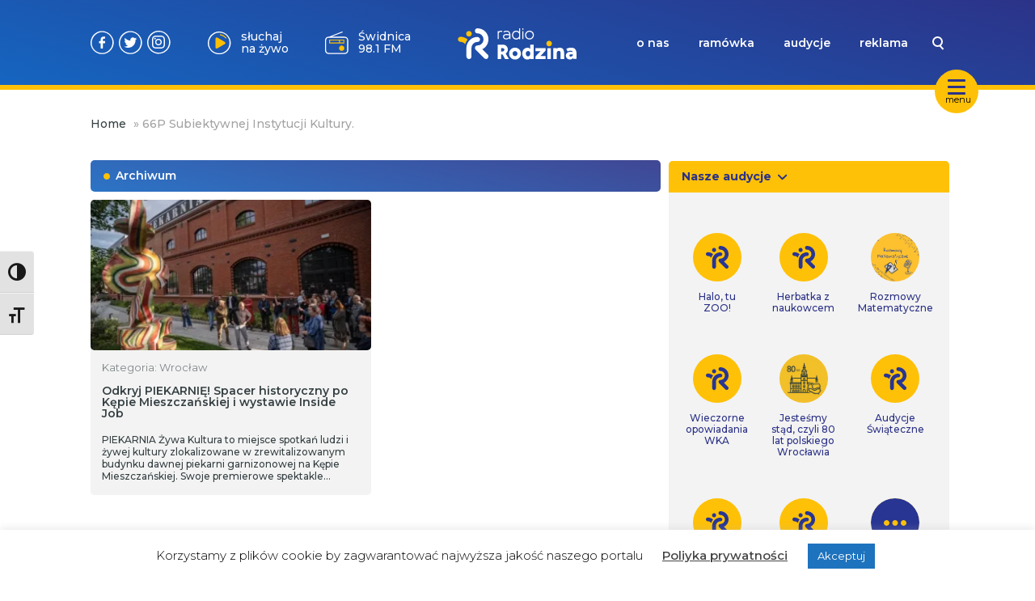

--- FILE ---
content_type: text/html; charset=UTF-8
request_url: https://www.radiorodzina.pl/tag/66p-subiektywnej-instytucji-kultury/
body_size: 13439
content:
<!DOCTYPE html>
<html lang="pl-PL">
			<head>
    <meta charset="UTF-8" />
    <link rel="stylesheet" href="https://www.radiorodzina.pl/wp-content/themes/radiorodzina/style.css" type="text/css" media="screen" />
    <meta http-equiv="X-UA-Compatible" content="IE=edge">
    <meta name="viewport" content="user-scalable=no,width=device-width, initial-scale=1">
    <meta name="mobile-web-app-capable" content="yes" />
    <link rel="author" href="https://www.radiorodzina.pl/wp-content/themes/radiorodzina/humans.txt" />
    <link rel="profile" href="http://gmpg.org/xfn/11" />
    <meta name="theme-color" content="#2C3287" />
    <meta name="msapplication-navbutton-color" content="#2C3287">
    <meta name="apple-mobile-web-app-status-bar-style" content="#2C3287">
    <link rel="preconnect" href="https://fonts.googleapis.com">
    <link rel="preconnect" href="https://fonts.gstatic.com" crossorigin>
    <link href="https://fonts.googleapis.com/css2?family=Montserrat:ital,wght@0,100..900;1,100..900&display=swap" rel="stylesheet">
        <meta name='robots' content='index, follow, max-image-preview:large, max-snippet:-1, max-video-preview:-1' />
	<style>img:is([sizes="auto" i], [sizes^="auto," i]) { contain-intrinsic-size: 3000px 1500px }</style>
	
	<!-- This site is optimized with the Yoast SEO plugin v24.2 - https://yoast.com/wordpress/plugins/seo/ -->
	<title>66P Subiektywnej Instytucji Kultury. - Radio Rodzina</title>
	<link rel="canonical" href="https://www.radiorodzina.pl/tag/66p-subiektywnej-instytucji-kultury/" />
	<meta property="og:locale" content="pl_PL" />
	<meta property="og:type" content="article" />
	<meta property="og:title" content="66P Subiektywnej Instytucji Kultury. - Radio Rodzina" />
	<meta property="og:url" content="https://www.radiorodzina.pl/tag/66p-subiektywnej-instytucji-kultury/" />
	<meta property="og:site_name" content="Radio Rodzina" />
	<meta name="twitter:card" content="summary_large_image" />
	<script type="application/ld+json" class="yoast-schema-graph">{"@context":"https://schema.org","@graph":[{"@type":"CollectionPage","@id":"https://www.radiorodzina.pl/tag/66p-subiektywnej-instytucji-kultury/","url":"https://www.radiorodzina.pl/tag/66p-subiektywnej-instytucji-kultury/","name":"66P Subiektywnej Instytucji Kultury. - Radio Rodzina","isPartOf":{"@id":"https://www.radiorodzina.pl/#website"},"primaryImageOfPage":{"@id":"https://www.radiorodzina.pl/tag/66p-subiektywnej-instytucji-kultury/#primaryimage"},"image":{"@id":"https://www.radiorodzina.pl/tag/66p-subiektywnej-instytucji-kultury/#primaryimage"},"thumbnailUrl":"https://www.radiorodzina.pl/wp-content/uploads/2023/10/PIEKARNIA_Zywa_Kultura_fot.-Lukasz_Kujawski.jpg","breadcrumb":{"@id":"https://www.radiorodzina.pl/tag/66p-subiektywnej-instytucji-kultury/#breadcrumb"},"inLanguage":"pl-PL"},{"@type":"ImageObject","inLanguage":"pl-PL","@id":"https://www.radiorodzina.pl/tag/66p-subiektywnej-instytucji-kultury/#primaryimage","url":"https://www.radiorodzina.pl/wp-content/uploads/2023/10/PIEKARNIA_Zywa_Kultura_fot.-Lukasz_Kujawski.jpg","contentUrl":"https://www.radiorodzina.pl/wp-content/uploads/2023/10/PIEKARNIA_Zywa_Kultura_fot.-Lukasz_Kujawski.jpg","width":1200,"height":850,"caption":"Foto: Łukasz Kujawski"},{"@type":"BreadcrumbList","@id":"https://www.radiorodzina.pl/tag/66p-subiektywnej-instytucji-kultury/#breadcrumb","itemListElement":[{"@type":"ListItem","position":1,"name":"Home","item":"https://www.radiorodzina.pl/"},{"@type":"ListItem","position":2,"name":"66P Subiektywnej Instytucji Kultury."}]},{"@type":"WebSite","@id":"https://www.radiorodzina.pl/#website","url":"https://www.radiorodzina.pl/","name":"Radio Rodzina","description":"Jesteśmy rozgłośnią niekomercyjną, a na naszej antenie usłyszysz programy o charakterze społecznym oraz audycje religijne.","potentialAction":[{"@type":"SearchAction","target":{"@type":"EntryPoint","urlTemplate":"https://www.radiorodzina.pl/?s={search_term_string}"},"query-input":{"@type":"PropertyValueSpecification","valueRequired":true,"valueName":"search_term_string"}}],"inLanguage":"pl-PL"}]}</script>
	<!-- / Yoast SEO plugin. -->


<link rel='dns-prefetch' href='//stats.wp.com' />
<link rel="alternate" type="application/rss+xml" title="Radio Rodzina &raquo; Kanał z wpisami" href="https://www.radiorodzina.pl/feed/" />
<link rel="alternate" type="application/rss+xml" title="Radio Rodzina &raquo; Kanał z komentarzami" href="https://www.radiorodzina.pl/comments/feed/" />
<link rel="alternate" type="application/rss+xml" title="Radio Rodzina &raquo; Kanał z wpisami otagowanymi jako 66P Subiektywnej Instytucji Kultury." href="https://www.radiorodzina.pl/tag/66p-subiektywnej-instytucji-kultury/feed/" />
<script type="text/javascript">
/* <![CDATA[ */
window._wpemojiSettings = {"baseUrl":"https:\/\/s.w.org\/images\/core\/emoji\/15.0.3\/72x72\/","ext":".png","svgUrl":"https:\/\/s.w.org\/images\/core\/emoji\/15.0.3\/svg\/","svgExt":".svg","source":{"concatemoji":"https:\/\/www.radiorodzina.pl\/wp-includes\/js\/wp-emoji-release.min.js?ver=6.7.4"}};
/*! This file is auto-generated */
!function(i,n){var o,s,e;function c(e){try{var t={supportTests:e,timestamp:(new Date).valueOf()};sessionStorage.setItem(o,JSON.stringify(t))}catch(e){}}function p(e,t,n){e.clearRect(0,0,e.canvas.width,e.canvas.height),e.fillText(t,0,0);var t=new Uint32Array(e.getImageData(0,0,e.canvas.width,e.canvas.height).data),r=(e.clearRect(0,0,e.canvas.width,e.canvas.height),e.fillText(n,0,0),new Uint32Array(e.getImageData(0,0,e.canvas.width,e.canvas.height).data));return t.every(function(e,t){return e===r[t]})}function u(e,t,n){switch(t){case"flag":return n(e,"\ud83c\udff3\ufe0f\u200d\u26a7\ufe0f","\ud83c\udff3\ufe0f\u200b\u26a7\ufe0f")?!1:!n(e,"\ud83c\uddfa\ud83c\uddf3","\ud83c\uddfa\u200b\ud83c\uddf3")&&!n(e,"\ud83c\udff4\udb40\udc67\udb40\udc62\udb40\udc65\udb40\udc6e\udb40\udc67\udb40\udc7f","\ud83c\udff4\u200b\udb40\udc67\u200b\udb40\udc62\u200b\udb40\udc65\u200b\udb40\udc6e\u200b\udb40\udc67\u200b\udb40\udc7f");case"emoji":return!n(e,"\ud83d\udc26\u200d\u2b1b","\ud83d\udc26\u200b\u2b1b")}return!1}function f(e,t,n){var r="undefined"!=typeof WorkerGlobalScope&&self instanceof WorkerGlobalScope?new OffscreenCanvas(300,150):i.createElement("canvas"),a=r.getContext("2d",{willReadFrequently:!0}),o=(a.textBaseline="top",a.font="600 32px Arial",{});return e.forEach(function(e){o[e]=t(a,e,n)}),o}function t(e){var t=i.createElement("script");t.src=e,t.defer=!0,i.head.appendChild(t)}"undefined"!=typeof Promise&&(o="wpEmojiSettingsSupports",s=["flag","emoji"],n.supports={everything:!0,everythingExceptFlag:!0},e=new Promise(function(e){i.addEventListener("DOMContentLoaded",e,{once:!0})}),new Promise(function(t){var n=function(){try{var e=JSON.parse(sessionStorage.getItem(o));if("object"==typeof e&&"number"==typeof e.timestamp&&(new Date).valueOf()<e.timestamp+604800&&"object"==typeof e.supportTests)return e.supportTests}catch(e){}return null}();if(!n){if("undefined"!=typeof Worker&&"undefined"!=typeof OffscreenCanvas&&"undefined"!=typeof URL&&URL.createObjectURL&&"undefined"!=typeof Blob)try{var e="postMessage("+f.toString()+"("+[JSON.stringify(s),u.toString(),p.toString()].join(",")+"));",r=new Blob([e],{type:"text/javascript"}),a=new Worker(URL.createObjectURL(r),{name:"wpTestEmojiSupports"});return void(a.onmessage=function(e){c(n=e.data),a.terminate(),t(n)})}catch(e){}c(n=f(s,u,p))}t(n)}).then(function(e){for(var t in e)n.supports[t]=e[t],n.supports.everything=n.supports.everything&&n.supports[t],"flag"!==t&&(n.supports.everythingExceptFlag=n.supports.everythingExceptFlag&&n.supports[t]);n.supports.everythingExceptFlag=n.supports.everythingExceptFlag&&!n.supports.flag,n.DOMReady=!1,n.readyCallback=function(){n.DOMReady=!0}}).then(function(){return e}).then(function(){var e;n.supports.everything||(n.readyCallback(),(e=n.source||{}).concatemoji?t(e.concatemoji):e.wpemoji&&e.twemoji&&(t(e.twemoji),t(e.wpemoji)))}))}((window,document),window._wpemojiSettings);
/* ]]> */
</script>
<style id='wp-emoji-styles-inline-css' type='text/css'>

	img.wp-smiley, img.emoji {
		display: inline !important;
		border: none !important;
		box-shadow: none !important;
		height: 1em !important;
		width: 1em !important;
		margin: 0 0.07em !important;
		vertical-align: -0.1em !important;
		background: none !important;
		padding: 0 !important;
	}
</style>
<link rel='stylesheet' id='wp-block-library-css' href='https://www.radiorodzina.pl/wp-includes/css/dist/block-library/style.min.css?ver=6.7.4' type='text/css' media='all' />
<link rel='stylesheet' id='mediaelement-css' href='https://www.radiorodzina.pl/wp-includes/js/mediaelement/mediaelementplayer-legacy.min.css?ver=4.2.17' type='text/css' media='all' />
<link rel='stylesheet' id='wp-mediaelement-css' href='https://www.radiorodzina.pl/wp-includes/js/mediaelement/wp-mediaelement.min.css?ver=6.7.4' type='text/css' media='all' />
<style id='jetpack-sharing-buttons-style-inline-css' type='text/css'>
.jetpack-sharing-buttons__services-list{display:flex;flex-direction:row;flex-wrap:wrap;gap:0;list-style-type:none;margin:5px;padding:0}.jetpack-sharing-buttons__services-list.has-small-icon-size{font-size:12px}.jetpack-sharing-buttons__services-list.has-normal-icon-size{font-size:16px}.jetpack-sharing-buttons__services-list.has-large-icon-size{font-size:24px}.jetpack-sharing-buttons__services-list.has-huge-icon-size{font-size:36px}@media print{.jetpack-sharing-buttons__services-list{display:none!important}}.editor-styles-wrapper .wp-block-jetpack-sharing-buttons{gap:0;padding-inline-start:0}ul.jetpack-sharing-buttons__services-list.has-background{padding:1.25em 2.375em}
</style>
<style id='classic-theme-styles-inline-css' type='text/css'>
/*! This file is auto-generated */
.wp-block-button__link{color:#fff;background-color:#32373c;border-radius:9999px;box-shadow:none;text-decoration:none;padding:calc(.667em + 2px) calc(1.333em + 2px);font-size:1.125em}.wp-block-file__button{background:#32373c;color:#fff;text-decoration:none}
</style>
<style id='global-styles-inline-css' type='text/css'>
:root{--wp--preset--aspect-ratio--square: 1;--wp--preset--aspect-ratio--4-3: 4/3;--wp--preset--aspect-ratio--3-4: 3/4;--wp--preset--aspect-ratio--3-2: 3/2;--wp--preset--aspect-ratio--2-3: 2/3;--wp--preset--aspect-ratio--16-9: 16/9;--wp--preset--aspect-ratio--9-16: 9/16;--wp--preset--color--black: #000000;--wp--preset--color--cyan-bluish-gray: #abb8c3;--wp--preset--color--white: #ffffff;--wp--preset--color--pale-pink: #f78da7;--wp--preset--color--vivid-red: #cf2e2e;--wp--preset--color--luminous-vivid-orange: #ff6900;--wp--preset--color--luminous-vivid-amber: #fcb900;--wp--preset--color--light-green-cyan: #7bdcb5;--wp--preset--color--vivid-green-cyan: #00d084;--wp--preset--color--pale-cyan-blue: #8ed1fc;--wp--preset--color--vivid-cyan-blue: #0693e3;--wp--preset--color--vivid-purple: #9b51e0;--wp--preset--gradient--vivid-cyan-blue-to-vivid-purple: linear-gradient(135deg,rgba(6,147,227,1) 0%,rgb(155,81,224) 100%);--wp--preset--gradient--light-green-cyan-to-vivid-green-cyan: linear-gradient(135deg,rgb(122,220,180) 0%,rgb(0,208,130) 100%);--wp--preset--gradient--luminous-vivid-amber-to-luminous-vivid-orange: linear-gradient(135deg,rgba(252,185,0,1) 0%,rgba(255,105,0,1) 100%);--wp--preset--gradient--luminous-vivid-orange-to-vivid-red: linear-gradient(135deg,rgba(255,105,0,1) 0%,rgb(207,46,46) 100%);--wp--preset--gradient--very-light-gray-to-cyan-bluish-gray: linear-gradient(135deg,rgb(238,238,238) 0%,rgb(169,184,195) 100%);--wp--preset--gradient--cool-to-warm-spectrum: linear-gradient(135deg,rgb(74,234,220) 0%,rgb(151,120,209) 20%,rgb(207,42,186) 40%,rgb(238,44,130) 60%,rgb(251,105,98) 80%,rgb(254,248,76) 100%);--wp--preset--gradient--blush-light-purple: linear-gradient(135deg,rgb(255,206,236) 0%,rgb(152,150,240) 100%);--wp--preset--gradient--blush-bordeaux: linear-gradient(135deg,rgb(254,205,165) 0%,rgb(254,45,45) 50%,rgb(107,0,62) 100%);--wp--preset--gradient--luminous-dusk: linear-gradient(135deg,rgb(255,203,112) 0%,rgb(199,81,192) 50%,rgb(65,88,208) 100%);--wp--preset--gradient--pale-ocean: linear-gradient(135deg,rgb(255,245,203) 0%,rgb(182,227,212) 50%,rgb(51,167,181) 100%);--wp--preset--gradient--electric-grass: linear-gradient(135deg,rgb(202,248,128) 0%,rgb(113,206,126) 100%);--wp--preset--gradient--midnight: linear-gradient(135deg,rgb(2,3,129) 0%,rgb(40,116,252) 100%);--wp--preset--font-size--small: 13px;--wp--preset--font-size--medium: 20px;--wp--preset--font-size--large: 36px;--wp--preset--font-size--x-large: 42px;--wp--preset--spacing--20: 0.44rem;--wp--preset--spacing--30: 0.67rem;--wp--preset--spacing--40: 1rem;--wp--preset--spacing--50: 1.5rem;--wp--preset--spacing--60: 2.25rem;--wp--preset--spacing--70: 3.38rem;--wp--preset--spacing--80: 5.06rem;--wp--preset--shadow--natural: 6px 6px 9px rgba(0, 0, 0, 0.2);--wp--preset--shadow--deep: 12px 12px 50px rgba(0, 0, 0, 0.4);--wp--preset--shadow--sharp: 6px 6px 0px rgba(0, 0, 0, 0.2);--wp--preset--shadow--outlined: 6px 6px 0px -3px rgba(255, 255, 255, 1), 6px 6px rgba(0, 0, 0, 1);--wp--preset--shadow--crisp: 6px 6px 0px rgba(0, 0, 0, 1);}:where(.is-layout-flex){gap: 0.5em;}:where(.is-layout-grid){gap: 0.5em;}body .is-layout-flex{display: flex;}.is-layout-flex{flex-wrap: wrap;align-items: center;}.is-layout-flex > :is(*, div){margin: 0;}body .is-layout-grid{display: grid;}.is-layout-grid > :is(*, div){margin: 0;}:where(.wp-block-columns.is-layout-flex){gap: 2em;}:where(.wp-block-columns.is-layout-grid){gap: 2em;}:where(.wp-block-post-template.is-layout-flex){gap: 1.25em;}:where(.wp-block-post-template.is-layout-grid){gap: 1.25em;}.has-black-color{color: var(--wp--preset--color--black) !important;}.has-cyan-bluish-gray-color{color: var(--wp--preset--color--cyan-bluish-gray) !important;}.has-white-color{color: var(--wp--preset--color--white) !important;}.has-pale-pink-color{color: var(--wp--preset--color--pale-pink) !important;}.has-vivid-red-color{color: var(--wp--preset--color--vivid-red) !important;}.has-luminous-vivid-orange-color{color: var(--wp--preset--color--luminous-vivid-orange) !important;}.has-luminous-vivid-amber-color{color: var(--wp--preset--color--luminous-vivid-amber) !important;}.has-light-green-cyan-color{color: var(--wp--preset--color--light-green-cyan) !important;}.has-vivid-green-cyan-color{color: var(--wp--preset--color--vivid-green-cyan) !important;}.has-pale-cyan-blue-color{color: var(--wp--preset--color--pale-cyan-blue) !important;}.has-vivid-cyan-blue-color{color: var(--wp--preset--color--vivid-cyan-blue) !important;}.has-vivid-purple-color{color: var(--wp--preset--color--vivid-purple) !important;}.has-black-background-color{background-color: var(--wp--preset--color--black) !important;}.has-cyan-bluish-gray-background-color{background-color: var(--wp--preset--color--cyan-bluish-gray) !important;}.has-white-background-color{background-color: var(--wp--preset--color--white) !important;}.has-pale-pink-background-color{background-color: var(--wp--preset--color--pale-pink) !important;}.has-vivid-red-background-color{background-color: var(--wp--preset--color--vivid-red) !important;}.has-luminous-vivid-orange-background-color{background-color: var(--wp--preset--color--luminous-vivid-orange) !important;}.has-luminous-vivid-amber-background-color{background-color: var(--wp--preset--color--luminous-vivid-amber) !important;}.has-light-green-cyan-background-color{background-color: var(--wp--preset--color--light-green-cyan) !important;}.has-vivid-green-cyan-background-color{background-color: var(--wp--preset--color--vivid-green-cyan) !important;}.has-pale-cyan-blue-background-color{background-color: var(--wp--preset--color--pale-cyan-blue) !important;}.has-vivid-cyan-blue-background-color{background-color: var(--wp--preset--color--vivid-cyan-blue) !important;}.has-vivid-purple-background-color{background-color: var(--wp--preset--color--vivid-purple) !important;}.has-black-border-color{border-color: var(--wp--preset--color--black) !important;}.has-cyan-bluish-gray-border-color{border-color: var(--wp--preset--color--cyan-bluish-gray) !important;}.has-white-border-color{border-color: var(--wp--preset--color--white) !important;}.has-pale-pink-border-color{border-color: var(--wp--preset--color--pale-pink) !important;}.has-vivid-red-border-color{border-color: var(--wp--preset--color--vivid-red) !important;}.has-luminous-vivid-orange-border-color{border-color: var(--wp--preset--color--luminous-vivid-orange) !important;}.has-luminous-vivid-amber-border-color{border-color: var(--wp--preset--color--luminous-vivid-amber) !important;}.has-light-green-cyan-border-color{border-color: var(--wp--preset--color--light-green-cyan) !important;}.has-vivid-green-cyan-border-color{border-color: var(--wp--preset--color--vivid-green-cyan) !important;}.has-pale-cyan-blue-border-color{border-color: var(--wp--preset--color--pale-cyan-blue) !important;}.has-vivid-cyan-blue-border-color{border-color: var(--wp--preset--color--vivid-cyan-blue) !important;}.has-vivid-purple-border-color{border-color: var(--wp--preset--color--vivid-purple) !important;}.has-vivid-cyan-blue-to-vivid-purple-gradient-background{background: var(--wp--preset--gradient--vivid-cyan-blue-to-vivid-purple) !important;}.has-light-green-cyan-to-vivid-green-cyan-gradient-background{background: var(--wp--preset--gradient--light-green-cyan-to-vivid-green-cyan) !important;}.has-luminous-vivid-amber-to-luminous-vivid-orange-gradient-background{background: var(--wp--preset--gradient--luminous-vivid-amber-to-luminous-vivid-orange) !important;}.has-luminous-vivid-orange-to-vivid-red-gradient-background{background: var(--wp--preset--gradient--luminous-vivid-orange-to-vivid-red) !important;}.has-very-light-gray-to-cyan-bluish-gray-gradient-background{background: var(--wp--preset--gradient--very-light-gray-to-cyan-bluish-gray) !important;}.has-cool-to-warm-spectrum-gradient-background{background: var(--wp--preset--gradient--cool-to-warm-spectrum) !important;}.has-blush-light-purple-gradient-background{background: var(--wp--preset--gradient--blush-light-purple) !important;}.has-blush-bordeaux-gradient-background{background: var(--wp--preset--gradient--blush-bordeaux) !important;}.has-luminous-dusk-gradient-background{background: var(--wp--preset--gradient--luminous-dusk) !important;}.has-pale-ocean-gradient-background{background: var(--wp--preset--gradient--pale-ocean) !important;}.has-electric-grass-gradient-background{background: var(--wp--preset--gradient--electric-grass) !important;}.has-midnight-gradient-background{background: var(--wp--preset--gradient--midnight) !important;}.has-small-font-size{font-size: var(--wp--preset--font-size--small) !important;}.has-medium-font-size{font-size: var(--wp--preset--font-size--medium) !important;}.has-large-font-size{font-size: var(--wp--preset--font-size--large) !important;}.has-x-large-font-size{font-size: var(--wp--preset--font-size--x-large) !important;}
:where(.wp-block-post-template.is-layout-flex){gap: 1.25em;}:where(.wp-block-post-template.is-layout-grid){gap: 1.25em;}
:where(.wp-block-columns.is-layout-flex){gap: 2em;}:where(.wp-block-columns.is-layout-grid){gap: 2em;}
:root :where(.wp-block-pullquote){font-size: 1.5em;line-height: 1.6;}
</style>
<link rel='stylesheet' id='cookie-law-info-css' href='https://www.radiorodzina.pl/wp-content/plugins/cookie-law-info/legacy/public/css/cookie-law-info-public.css?ver=3.2.8' type='text/css' media='all' />
<link rel='stylesheet' id='cookie-law-info-gdpr-css' href='https://www.radiorodzina.pl/wp-content/plugins/cookie-law-info/legacy/public/css/cookie-law-info-gdpr.css?ver=3.2.8' type='text/css' media='all' />
<link rel='stylesheet' id='ui-font-css' href='https://www.radiorodzina.pl/wp-content/plugins/wp-accessibility/toolbar/fonts/css/a11y-toolbar.css?ver=2.1.13' type='text/css' media='all' />
<link rel='stylesheet' id='ui-a11y-css' href='https://www.radiorodzina.pl/wp-content/plugins/wp-accessibility/toolbar/css/a11y.css?ver=2.1.13' type='text/css' media='all' />
<link rel='stylesheet' id='ui-fontsize.css-css' href='https://www.radiorodzina.pl/wp-content/plugins/wp-accessibility/toolbar/css/a11y-fontsize.css?ver=2.1.13' type='text/css' media='all' />
<style id='ui-fontsize.css-inline-css' type='text/css'>
html { --wpa-font-size: clamp( 24px, 1.5rem, 36px ); --wpa-h1-size : clamp( 48px, 3rem, 72px ); --wpa-h2-size : clamp( 40px, 2.5rem, 60px ); --wpa-h3-size : clamp( 32px, 2rem, 48px ); --wpa-h4-size : clamp( 28px, 1.75rem, 42px ); --wpa-sub-list-size: 1.1em; --wpa-sub-sub-list-size: 1em; } 
</style>
<link rel='stylesheet' id='wpa-style-css' href='https://www.radiorodzina.pl/wp-content/plugins/wp-accessibility/css/wpa-style.css?ver=2.1.13' type='text/css' media='all' />
<style id='wpa-style-inline-css' type='text/css'>
:root { --admin-bar-top : 7px; }
</style>
<link rel='stylesheet' id='rr-main-main-b39-pfyw-css' href='https://www.radiorodzina.pl/wp-content/themes/radiorodzina/dist/assets/main-B39-PfYW.css' type='text/css' media='all' />
<link rel='stylesheet' id='heateor_sss_frontend_css-css' href='https://www.radiorodzina.pl/wp-content/plugins/sassy-social-share/public/css/sassy-social-share-public.css?ver=3.3.70' type='text/css' media='all' />
<style id='heateor_sss_frontend_css-inline-css' type='text/css'>
.heateor_sss_button_instagram span.heateor_sss_svg,a.heateor_sss_instagram span.heateor_sss_svg{background:radial-gradient(circle at 30% 107%,#fdf497 0,#fdf497 5%,#fd5949 45%,#d6249f 60%,#285aeb 90%)}.heateor_sss_horizontal_sharing .heateor_sss_svg,.heateor_sss_standard_follow_icons_container .heateor_sss_svg{color:#fff;border-width:0px;border-style:solid;border-color:transparent}.heateor_sss_horizontal_sharing .heateorSssTCBackground{color:#666}.heateor_sss_horizontal_sharing span.heateor_sss_svg:hover,.heateor_sss_standard_follow_icons_container span.heateor_sss_svg:hover{border-color:transparent;}.heateor_sss_vertical_sharing span.heateor_sss_svg,.heateor_sss_floating_follow_icons_container span.heateor_sss_svg{color:#fff;border-width:0px;border-style:solid;border-color:transparent;}.heateor_sss_vertical_sharing .heateorSssTCBackground{color:#666;}.heateor_sss_vertical_sharing span.heateor_sss_svg:hover,.heateor_sss_floating_follow_icons_container span.heateor_sss_svg:hover{border-color:transparent;}
</style>
<script type="text/javascript" src="https://www.radiorodzina.pl/wp-includes/js/jquery/jquery.min.js?ver=3.7.1" id="jquery-core-js"></script>
<script type="text/javascript" src="https://www.radiorodzina.pl/wp-includes/js/jquery/jquery-migrate.min.js?ver=3.4.1" id="jquery-migrate-js"></script>
<script type="text/javascript" id="cookie-law-info-js-extra">
/* <![CDATA[ */
var Cli_Data = {"nn_cookie_ids":[],"cookielist":[],"non_necessary_cookies":[],"ccpaEnabled":"","ccpaRegionBased":"","ccpaBarEnabled":"","strictlyEnabled":["necessary","obligatoire"],"ccpaType":"gdpr","js_blocking":"","custom_integration":"","triggerDomRefresh":"","secure_cookies":""};
var cli_cookiebar_settings = {"animate_speed_hide":"500","animate_speed_show":"500","background":"#FFF","border":"#b1a6a6c2","border_on":"","button_1_button_colour":"#1e73be","button_1_button_hover":"#185c98","button_1_link_colour":"#fff","button_1_as_button":"1","button_1_new_win":"","button_2_button_colour":"#333","button_2_button_hover":"#292929","button_2_link_colour":"#444","button_2_as_button":"","button_2_hidebar":"","button_3_button_colour":"#000","button_3_button_hover":"#000000","button_3_link_colour":"#fff","button_3_as_button":"1","button_3_new_win":"","button_4_button_colour":"#000","button_4_button_hover":"#000000","button_4_link_colour":"#62a329","button_4_as_button":"","button_7_button_colour":"#61a229","button_7_button_hover":"#4e8221","button_7_link_colour":"#fff","button_7_as_button":"1","button_7_new_win":"","font_family":"inherit","header_fix":"","notify_animate_hide":"1","notify_animate_show":"","notify_div_id":"#cookie-law-info-bar","notify_position_horizontal":"right","notify_position_vertical":"bottom","scroll_close":"","scroll_close_reload":"","accept_close_reload":"","reject_close_reload":"","showagain_tab":"","showagain_background":"#fff","showagain_border":"#000","showagain_div_id":"#cookie-law-info-again","showagain_x_position":"100px","text":"#000","show_once_yn":"","show_once":"10000","logging_on":"","as_popup":"","popup_overlay":"1","bar_heading_text":"","cookie_bar_as":"banner","popup_showagain_position":"bottom-right","widget_position":"left"};
var log_object = {"ajax_url":"https:\/\/www.radiorodzina.pl\/wp-admin\/admin-ajax.php"};
/* ]]> */
</script>
<script type="text/javascript" src="https://www.radiorodzina.pl/wp-content/plugins/cookie-law-info/legacy/public/js/cookie-law-info-public.js?ver=3.2.8" id="cookie-law-info-js"></script>
<script type="text/javascript" id="heateor_sss_sharing_js-js-before">
/* <![CDATA[ */
function heateorSssLoadEvent(e) {var t=window.onload;if (typeof window.onload!="function") {window.onload=e}else{window.onload=function() {t();e()}}};	var heateorSssSharingAjaxUrl = 'https://www.radiorodzina.pl/wp-admin/admin-ajax.php', heateorSssCloseIconPath = 'https://www.radiorodzina.pl/wp-content/plugins/sassy-social-share/public/../images/close.png', heateorSssPluginIconPath = 'https://www.radiorodzina.pl/wp-content/plugins/sassy-social-share/public/../images/logo.png', heateorSssHorizontalSharingCountEnable = 0, heateorSssVerticalSharingCountEnable = 0, heateorSssSharingOffset = 0; var heateorSssMobileStickySharingEnabled = 0;var heateorSssCopyLinkMessage = "Link skopiowany";var heateorSssUrlCountFetched = [], heateorSssSharesText = 'Udostępnienia', heateorSssShareText = 'Udostępnij';function heateorSssPopup(e) {window.open(e,"popUpWindow","height=400,width=600,left=400,top=100,resizable,scrollbars,toolbar=0,personalbar=0,menubar=no,location=no,directories=no,status")}
/* ]]> */
</script>
<script type="text/javascript" src="https://www.radiorodzina.pl/wp-content/plugins/sassy-social-share/public/js/sassy-social-share-public.js?ver=3.3.70" id="heateor_sss_sharing_js-js"></script>
<script type="text/javascript" src="https://www.radiorodzina.pl/wp-content/plugins/wp-accessibility/js/fingerprint.min.js?ver=2.1.13" id="wpa-fingerprintjs-js"></script>
<link rel="https://api.w.org/" href="https://www.radiorodzina.pl/wp-json/" /><link rel="alternate" title="JSON" type="application/json" href="https://www.radiorodzina.pl/wp-json/wp/v2/tags/8998" /><link rel="EditURI" type="application/rsd+xml" title="RSD" href="https://www.radiorodzina.pl/xmlrpc.php?rsd" />
<meta name="generator" content="WordPress 6.7.4" />
	<style>img#wpstats{display:none}</style>
		<!-- There is no amphtml version available for this URL. --><link rel="icon" href="https://www.radiorodzina.pl/wp-content/uploads/2023/04/cropped-favicon-32x32.png" sizes="32x32" />
<link rel="icon" href="https://www.radiorodzina.pl/wp-content/uploads/2023/04/cropped-favicon-192x192.png" sizes="192x192" />
<link rel="apple-touch-icon" href="https://www.radiorodzina.pl/wp-content/uploads/2023/04/cropped-favicon-180x180.png" />
<meta name="msapplication-TileImage" content="https://www.radiorodzina.pl/wp-content/uploads/2023/04/cropped-favicon-270x270.png" />

</head>	
	<body class="archive tag tag-66p-subiektywnej-instytucji-kultury tag-8998 " >
		<script>
			var page = '';
		</script>
        
		
		<a class="skip-link screen-reader-text" href="#content">Przejdź do treści</a>

		
<div class="desktop">
  <nav>
    <div id="nav-hamburger" style="width:54px; height:54px;">
      <button class="hamburger hamburger--slider" style="margin:0 5px;" type="button">
        <span class="hamburger-box">
          <span class="hamburger-inner"></span>
        </span>
      </button>
      <span class="ham-text-desc">menu</span>
    </div>
    <div class="navbar">
      <div class="container">
        <div id="search-suggestion-box">
          <ul id="search-list">
          </ul>
        </div>
        <div class="navbar-grid">
          <div class="nav-buttons">
            <a target="_blank" href="https://facebook.com/radiorodzina/" class="nav-social-link fb"></a>
            <a target="_blank" href="https://twitter.com/radiorodzina" class="nav-social-link tt"></a>
            <a target="_blank" href="https://www.instagram.com/radio_rodzina/?hl=pl" class="nav-social-link ig"></a>
            <a href="#" id="listenLive" class="nav-btn">słuchaj na żywo</a>
            <a href="https://www.radiorodzina.pl/czestotliwosci" id="freq" style="background-image:url(https://www.radiorodzina.pl/wp-content/themes/radiorodzina/img/radio-btn.svg)"class="nav-btn">Wrocław 92 FM</a>
          </div>
          <div class="nav-logo">
            <a href="https://www.radiorodzina.pl">
              <img class="nav-logo-img" src="https://www.radiorodzina.pl/wp-content/themes/radiorodzina/img/radio-rodzina-logo.svg">
            </a>
          </div>
          <div class="nav-menu">
            <input id="nav-search" type="text" value="" name="search" placeholder="czego szukasz?" tabindex="-1">
            <div class="menu-menu-1-container"><ul id="menu-menu-1" class="menu"><li id="menu-item-14006" class="menu-item menu-item-type-post_type menu-item-object-page menu-item-14006"><a href="https://www.radiorodzina.pl/o-nas/">o nas</a></li>
<li id="menu-item-7695" class="menu-item menu-item-type-post_type menu-item-object-page menu-item-7695"><a href="https://www.radiorodzina.pl/ramowka/">ramówka</a></li>
<li id="menu-item-7719" class="menu-item menu-item-type-post_type menu-item-object-page menu-item-7719"><a href="https://www.radiorodzina.pl/audycje/">audycje</a></li>
<li id="menu-item-7720" class="menu-item menu-item-type-post_type menu-item-object-page menu-item-7720"><a href="https://www.radiorodzina.pl/reklama/">reklama</a></li>
</ul></div>
            <div class="search-wrapper">
              <button id="search"></button>
            </div>
          </div>
        </div>
      </div>
      <div class="navbar-borderline">
        <div class="container">
          <div class="burger-container">
            <div class="b-left">
            <ul id="menu-menu-rozwijane-hamburger" class="menu"><li id="menu-item-7169" class="history menu-item menu-item-type-post_type menu-item-object-page menu-item-7169"><a href="https://www.radiorodzina.pl/historia/">Historia</a></li>
<li id="menu-item-7903" class="smile menu-item menu-item-type-post_type menu-item-object-page menu-item-7903"><a href="https://www.radiorodzina.pl/zaufali-nam/">Zaufali nam</a></li>
<li id="menu-item-7710" class="heart menu-item menu-item-type-post_type menu-item-object-page menu-item-7710"><a href="https://www.radiorodzina.pl/wplac-darowizne/">Wpłać darowiznę</a></li>
<li id="menu-item-7717" class="radio menu-item menu-item-type-post_type menu-item-object-page menu-item-7717"><a href="https://www.radiorodzina.pl/czestotliwosci-radio-rodzina/">Częstotliwości</a></li>
<li id="menu-item-14023" class="patronite menu-item menu-item-type-post_type menu-item-object-page menu-item-14023"><a href="https://www.radiorodzina.pl/patronaty-jak-zdobyc-patronat/">Patronaty</a></li>
<li id="menu-item-7712" class="rules menu-item menu-item-type-post_type menu-item-object-page menu-item-7712"><a href="https://www.radiorodzina.pl/regulamin-konkursow/">Regulaminy</a></li>
<li id="menu-item-7715" class="friends menu-item menu-item-type-post_type menu-item-object-page menu-item-7715"><a href="https://www.radiorodzina.pl/przyjaciele-radia-rodzina/">Przyjaciele Radia</a></li>
<li id="menu-item-16507" class="logo menu-item menu-item-type-post_type menu-item-object-page menu-item-16507"><a href="https://www.radiorodzina.pl/logo-radia/">Logo Radia</a></li>
<li id="menu-item-14019" class="contact menu-item menu-item-type-post_type menu-item-object-page menu-item-14019"><a href="https://www.radiorodzina.pl/kontakt/">Kontakt</a></li>
</ul>
            </div>
            <div class="b-right">
              <h1>Gramy dla <strong>Ciebie</strong> i Twojej <strong>rodziny.</strong></h1>
              <div>
                <a href="tel:71-322-20-22">71 322 20 22</a>
                <a href="mailto:studio@radiorodzina.pl">studio@radiorodzina.pl</a>
              </div>
            </div>
          </div>
        </div>
      </div>
    </div>
  </nav>
</div>
<div class="mobile">
  <nav>
    <div class="navbar">
      <div class="nav-buttons">
        <a href="https://www.radiorodzina.pl/czestotliwosci">
          <span id="freqMobi" class="nav-btn">Wrocław<br>92 FM</span>
        </a>
      </div>
      <div class="nav-logo">
        <a href="https://www.radiorodzina.pl"><img src="https://www.radiorodzina.pl/wp-content/themes/radiorodzina/img/radio-rodzina-logo.svg"></a>
      </div>
      <div class="nav-buttons">
        <button id="listenLiveMobi" style="background-image:url(https://www.radiorodzina.pl/wp-content/themes/radiorodzina/img/play-btn.svg);"class="nav-btn">słuchaj<br>na żywo</button>
      </div>
    </div>
    <div id="navbar-hamburger">
      <button class="hamburger hamburger--slider" type="button">
        <span class="hamburger-box">
          <span class="hamburger-inner"></span>
        </span>
      </button>
    </div>
    <div class="navbar-borderline">
      <div class="burger-container">
        <div class="b-left">
        <ul id="menu-menu-rozwijane-hamburger-1" class="menu"><li class="history menu-item menu-item-type-post_type menu-item-object-page menu-item-7169"><a href="https://www.radiorodzina.pl/historia/">Historia</a></li>
<li class="smile menu-item menu-item-type-post_type menu-item-object-page menu-item-7903"><a href="https://www.radiorodzina.pl/zaufali-nam/">Zaufali nam</a></li>
<li class="heart menu-item menu-item-type-post_type menu-item-object-page menu-item-7710"><a href="https://www.radiorodzina.pl/wplac-darowizne/">Wpłać darowiznę</a></li>
<li class="radio menu-item menu-item-type-post_type menu-item-object-page menu-item-7717"><a href="https://www.radiorodzina.pl/czestotliwosci-radio-rodzina/">Częstotliwości</a></li>
<li class="patronite menu-item menu-item-type-post_type menu-item-object-page menu-item-14023"><a href="https://www.radiorodzina.pl/patronaty-jak-zdobyc-patronat/">Patronaty</a></li>
<li class="rules menu-item menu-item-type-post_type menu-item-object-page menu-item-7712"><a href="https://www.radiorodzina.pl/regulamin-konkursow/">Regulaminy</a></li>
<li class="friends menu-item menu-item-type-post_type menu-item-object-page menu-item-7715"><a href="https://www.radiorodzina.pl/przyjaciele-radia-rodzina/">Przyjaciele Radia</a></li>
<li class="logo menu-item menu-item-type-post_type menu-item-object-page menu-item-16507"><a href="https://www.radiorodzina.pl/logo-radia/">Logo Radia</a></li>
<li class="contact menu-item menu-item-type-post_type menu-item-object-page menu-item-14019"><a href="https://www.radiorodzina.pl/kontakt/">Kontakt</a></li>
</ul>
        </div>
        <div class="b-right">
          <div>
            <h1>Gramy dla <strong>Ciebie</strong> i Twojej <strong>rodziny.</strong></h1>
            <div>
              <a href="tel:71-322-20-22">71 322 20 22</a>
              <a href="mailto:studio@radiorodzina.pl">studio@radiorodzina.pl</a>
            </div>
          </div>
        </div>
      </div>
    </div>
  </nav>
  <div>
    <div class="feed-buttons">
      <div>
        <a href="javascript:void(0)" style="background-image:url(https://www.radiorodzina.pl/wp-content/themes/radiorodzina/img/dostepnosc.svg)" data-ally-toggle="0">dostępność</a>
      </div>
      <div>
        <a href="https://www.radiorodzina.pl/o-nas">o nas</a>
      </div>
      <div>
        <a href="https://www.radiorodzina.pl/ramowka" style="background-image:url(https://www.radiorodzina.pl/wp-content/themes/radiorodzina/img/ramowka.svg)">ramówka</a>
      </div>
      <div>
        <a href="https://www.radiorodzina.pl/audycje" style="background-image:url(https://www.radiorodzina.pl/wp-content/themes/radiorodzina/img/audycje.svg)">audycje</a>
      </div>
      <div>
        <a href="https://www.radiorodzina.pl/reklama" style="background-image:url(https://www.radiorodzina.pl/wp-content/themes/radiorodzina/img/reklama.svg)">reklama</a>
      </div>
    </div>
  </div>
</div>


<div id="popup">
  <h2>Słuchaj na żywo</h2>
  <div class="choice">
    <a target="_blank" href="https://www.radiorodzina.pl/radio-rodzina-sluchaj-na-zywo/">
      <img src="https://www.radiorodzina.pl/wp-content/themes/radiorodzina/img/choice/radio_rodzina.svg"/>
      <span>Radio Rodzina</span>
    </a>
    <a target="_blank" href="https://www.radiorodzina.pl/katedra-wroclawska-sluchaj-na-zywo/">
      <img src="https://www.radiorodzina.pl/wp-content/themes/radiorodzina/img/choice/katedra_wroclawska.svg"/>
      <span>Katedra wrocławska</span>
    </a>
  </div>
</div>
		<main id="content" class="content-wrapper category-page">
			    <div class="article-content">
		<div class="path">
			<p id="breadcrumbs"><span><span><a href="https://www.radiorodzina.pl/">Home</a></span> » <span class="breadcrumb_last" aria-current="page">66P Subiektywnej Instytucji Kultury.</span></span></p>
	</div>
		<div class="category-grid">
			<div class="left">
				<div class="feed-headliner">
                    <h1>Archiwum</h1>
                </div>
                <div class="recommended-auditions-grid">
                                             
                            <a href="https://www.radiorodzina.pl/2023/10/20/odkryj-piekarnie-spacer-historyczny-po-kepie-mieszczanskiej-i-wystawie-inside-job/" class="desktop">
	<div class="recommended-auditions-box">
		<div class="recommended-auditions-image">
			<div class="overlay"></div>
			<picture>
				<source srcset="https://www.radiorodzina.pl/wp-content/uploads/2023/10/PIEKARNIA_Zywa_Kultura_fot.-Lukasz_Kujawski-355x0-c-default.webp, https://www.radiorodzina.pl/wp-content/uploads/2023/10/PIEKARNIA_Zywa_Kultura_fot.-Lukasz_Kujawski-710x0-c-default.webp 2x" type="image/webp">
				<source srcset="https://www.radiorodzina.pl/wp-content/uploads/2023/10/PIEKARNIA_Zywa_Kultura_fot.-Lukasz_Kujawski-355x0-c-default.jpg, https://www.radiorodzina.pl/wp-content/uploads/2023/10/PIEKARNIA_Zywa_Kultura_fot.-Lukasz_Kujawski-710x0-c-default.jpg 2x" type="image/jpeg">
				<img src="https://www.radiorodzina.pl/wp-content/uploads/2023/10/PIEKARNIA_Zywa_Kultura_fot.-Lukasz_Kujawski-355x0-c-default.jpg" alt="Odkryj PIEKARNIĘ! Spacer historyczny po Kępie Mieszczańskiej i wystawie Inside Job" width="1200" height="850" class="recommended-auditions-img-bg">
			</picture>
		</div>
		<div class="recommended-auditions-content">
							<p class="recommended-auditions-category">
					Kategoria:
					Wrocław
				</p>
						<p class="recommended-auditions-title">Odkryj PIEKARNIĘ! Spacer historyczny po Kępie Mieszczańskiej i wystawie Inside Job</p>
			<p class="recommended-auditions-subtitle"></p>
			<p class="recommended-auditions-subtitle">PIEKARNIA Żywa Kultura to miejsce spotkań ludzi i żywej kultury zlokalizowane w zrewitalizowanym budynku dawnej piekarni garnizonowej na Kępie Mieszczańskiej. Swoje premierowe spektakle wystawiają tu Instytut Grotowskiego, Teatr Polski w Podziemiu czy Teatr Pantomimy, a w przestrzeniach 66P i Galerii Geppart ASP oglądać można najciekawsze wystawy sztuki współczesnej. Już w sobotę, 21 października, odbędzie się spacer historyczny po Kępie Mieszczańskiej z finałem w PIEKARNI. Wstęp wolny.</p>
		</div>
	</div>
</a>
<a class="mobile" href="https://www.radiorodzina.pl/2023/10/20/odkryj-piekarnie-spacer-historyczny-po-kepie-mieszczanskiej-i-wystawie-inside-job/">
	<div class="recommended-audition">
		<div class="recommended-audition-image" style="background-image: url(https://www.radiorodzina.pl/wp-content/uploads/2023/10/PIEKARNIA_Zywa_Kultura_fot.-Lukasz_Kujawski.jpg)"></div>
		<div class="recommended-audition-content">
							<p class="recommended-audition-category">
					Kategoria:
					Wrocław
				</p>
						<p class="recommended-audition-title">
				Odkryj PIEKARNIĘ! Spacer historyczny po Kępie Mieszczańskiej i wystawie Inside Job
			</p>
		</div>
	</div>
</a>
                        
                                    </div>
                                    <div class="pagin">
                        
                    </div>
                			</div>
			<div>
				<div class="all-auditions-box-container">
	<div class="all-auditions-box">
		<a href="https://www.radiorodzina.pl/audycje/" class="all-auditions-headliner">
			<span>Nasze audycje</span>
		</a>
		<div class="all-auditions-grid">
							<div>
					<a href="https://www.radiorodzina.pl/wszystkie-audycje/halo-tu-zoo/" role="link">
						<div class="all-auditions-element">
							<button id="category-button-halo-tu-zoo" ></button>
							<p>Halo, tu ZOO!</p>
						</div>
					</a>
				</div>
							<div>
					<a href="https://www.radiorodzina.pl/wszystkie-audycje/herbatka-z-naukowcem/" role="link">
						<div class="all-auditions-element">
							<button id="category-button-herbatka-z-naukowcem" ></button>
							<p>Herbatka z naukowcem</p>
						</div>
					</a>
				</div>
							<div>
					<a href="https://www.radiorodzina.pl/wszystkie-audycje/rozmowy-matematyczne/" role="link">
						<div class="all-auditions-element">
							<button id="category-button-rozmowy-matematyczne"  style="background-image: url(https://www.radiorodzina.pl/wp-content/uploads/2025/08/Rozmowy-Matematyczne-1.png)" ></button>
							<p>Rozmowy Matematyczne</p>
						</div>
					</a>
				</div>
							<div>
					<a href="https://www.radiorodzina.pl/wszystkie-audycje/wieczorne-opowiadania-wka/" role="link">
						<div class="all-auditions-element">
							<button id="category-button-wieczorne-opowiadania-wka" ></button>
							<p>Wieczorne opowiadania WKA</p>
						</div>
					</a>
				</div>
							<div>
					<a href="https://www.radiorodzina.pl/wszystkie-audycje/80-lat-polskiego-wroclawia/" role="link">
						<div class="all-auditions-element">
							<button id="category-button-80-lat-polskiego-wroclawia"  style="background-image: url(https://www.radiorodzina.pl/wp-content/uploads/2025/10/Gemini_Generated_Image_xv24wtxv24wtxv24.jpg)" ></button>
							<p>Jesteśmy stąd, czyli 80 lat polskiego Wrocławia</p>
						</div>
					</a>
				</div>
							<div>
					<a href="https://www.radiorodzina.pl/wszystkie-audycje/audycje-swiateczne/" role="link">
						<div class="all-auditions-element">
							<button id="category-button-audycje-swiateczne" ></button>
							<p>Audycje Świąteczne</p>
						</div>
					</a>
				</div>
							<div>
					<a href="https://www.radiorodzina.pl/wszystkie-audycje/na-torach-z-mpk-wroclaw/" role="link">
						<div class="all-auditions-element">
							<button id="category-button-na-torach-z-mpk-wroclaw" ></button>
							<p>Na torach z MPK Wrocław</p>
						</div>
					</a>
				</div>
							<div>
					<a href="https://www.radiorodzina.pl/wszystkie-audycje/dziennikarski-tygiel/" role="link">
						<div class="all-auditions-element">
							<button id="category-button-dziennikarski-tygiel" ></button>
							<p>Dziennikarski Tygiel</p>
						</div>
					</a>
				</div>
						<div>
				<a href="https://www.radiorodzina.pl//audycje/" role="link">
					<div class="all-auditions-element">
						<button style="background-image: url(https://www.radiorodzina.pl/wp-content/themes/radiorodzina/img/kategorie/more.svg)"></button>
						<p>więcej audycji</p>
					</div>
				</a>
			</div>
		</div>

		<div class="all-auditions-arrow mobile">
			<img style="margin-bottom:5px;" src="https://www.radiorodzina.pl/wp-content/themes/radiorodzina/img/double-arrow.svg"/>
		</div>
	</div>
</div>
				<div style="height:15px"></div>
				
<div class="fb-container" style="height: 500px; background: #F3F3F3;">
    </div>

<script>
	const fb_html = `<iframe src="https://www.facebook.com/plugins/page.php?href=https%3A%2F%2Fwww.facebook.com%2Fradiorodzina&tabs=timeline&width=340&height=500&small_header=false&adapt_container_width=true&hide_cover=false&show_facepile=true&appId=536183640443068" width="340" height="500" style="border:none;overflow:hidden" scrolling="no" frameborder="0" allowTransparency="true" allow="encrypted-media"></iframe>`;
    const fb_place = document.querySelectorAll('.fb-container')
    window.addEventListener('load', () => {
        setTimeout(() => {
        fb_place.forEach(container => container.innerHTML = fb_html)
        }, 1000)
    })
</script>
				<div class="contact-box desktop">
	<h1>Skontaktuj się z redakcją Radia Rodzina!</h1>
	<a href="tel:71-322-20-22">
		<button>71 322 20 22</button>
	</a>
	<a href="mailto:studio@radiorodzina.pl">
		<button style="background-image:url(https://www.radiorodzina.pl/wp-content/themes/radiorodzina/img/yellow-mail-icon.svg)">studio@radiorodzina.pl</button>
	</a>
</div>
<div class="contact-box mobile" style="margin:10px 0; width:100%;">
	<div class="contact-box-layer-one">
		<div class="contact-box-layer-two">
			<p>Skontaktuj się z redakcją Radia Rodzina!</p>
			<a href="tel:71 322 20 22">71 322 20 22</a>
			<a href="mailto:studio@radiorodzina.pl">studio@radiorodzina.pl</a>
		</div>
	</div>
</div>
			</div>
		</div>
	</div>
		</main>

		<footer>
	<div class="footer-image"></div>
	<div class="top-footer">
		<div class="footer-container">
			<div class="patronate-grid desktop">
				<div class="patronate-title-cell">
					<p class="patronate-title">Patronaty:</p>
				</div>
				<div class="partners">
					<div class="swiper partners-slider">
	<div class="swiper-wrapper">
		<!-- Slides -->
                					<div class="swiper-slide">
				<a target="_blank" href="" class="partner-link">
											<img style="margin-top:7px;" src="https://www.radiorodzina.pl/wp-content/uploads/2024/05/307190729_212880764395851_4450605164293477282_n.png" alt="Fundacja &#8222;Lumen de Lumine&#8221;">
									</a>
			</div>
					<div class="swiper-slide">
				<a target="_blank" href="" class="partner-link">
											<img style="margin-top:7px;" src="https://www.radiorodzina.pl/wp-content/uploads/2023/03/WroclawskieInwestycje.jpg" alt="Wrocławskie Inwestycje">
									</a>
			</div>
					<div class="swiper-slide">
				<a target="_blank" href="https://olesnica.pl/" class="partner-link">
											<img style="margin-top:7px;" src="https://www.radiorodzina.pl/wp-content/uploads/2021/01/Olesnica.png" alt="Oleśnica">
									</a>
			</div>
					<div class="swiper-slide">
				<a target="_blank" href="http://radiokatolickie.pl/" class="partner-link">
											<img style="margin-top:7px;" src="https://www.radiorodzina.pl/wp-content/uploads/2020/12/radio-katolickie-logo-1-1.jpg" alt="Radio Katolickie">
									</a>
			</div>
					<div class="swiper-slide">
				<a target="_blank" href="https://gmina.dlugoleka.pl/" class="partner-link">
											<img style="margin-top:7px;" src="https://www.radiorodzina.pl/wp-content/uploads/2020/12/logo-Dlugoleki-1.png" alt="Gmina Długołęka">
									</a>
			</div>
					<div class="swiper-slide">
				<a target="_blank" href="https://blessmusic.pl/" class="partner-link">
											<img style="margin-top:7px;" src="https://www.radiorodzina.pl/wp-content/uploads/2020/09/logo-bless-music-1.jpg" alt="Bless Music">
									</a>
			</div>
			</div>
	<!-- If we need navigation buttons -->
	<div class="partners-button-prev slide-arrow slide-arrow-prev" ></div>
	<div class="partners-button-next slide-arrow slide-arrow-next" ></div>
</div>				</div>
				<div class="patronate-button-cell">
					<a href="https://www.radiorodzina.pl/patronaty-jak-zdobyc-patronat/" class="blank-yellow-btn">Jak zdobyć patronat?</a>
				</div>
			</div>
			<p class="patronate-title mobile">Patronaty:</p>
			<div class="partners mobile">
				<div class="swiper partners-slider">
	<div class="swiper-wrapper">
		<!-- Slides -->
                					<div class="swiper-slide">
				<a target="_blank" href="" class="partner-link">
											<img style="margin-top:7px;" src="https://www.radiorodzina.pl/wp-content/uploads/2024/05/307190729_212880764395851_4450605164293477282_n.png" alt="Fundacja &#8222;Lumen de Lumine&#8221;">
									</a>
			</div>
					<div class="swiper-slide">
				<a target="_blank" href="" class="partner-link">
											<img style="margin-top:7px;" src="https://www.radiorodzina.pl/wp-content/uploads/2023/03/WroclawskieInwestycje.jpg" alt="Wrocławskie Inwestycje">
									</a>
			</div>
					<div class="swiper-slide">
				<a target="_blank" href="https://olesnica.pl/" class="partner-link">
											<img style="margin-top:7px;" src="https://www.radiorodzina.pl/wp-content/uploads/2021/01/Olesnica.png" alt="Oleśnica">
									</a>
			</div>
					<div class="swiper-slide">
				<a target="_blank" href="http://radiokatolickie.pl/" class="partner-link">
											<img style="margin-top:7px;" src="https://www.radiorodzina.pl/wp-content/uploads/2020/12/radio-katolickie-logo-1-1.jpg" alt="Radio Katolickie">
									</a>
			</div>
					<div class="swiper-slide">
				<a target="_blank" href="https://gmina.dlugoleka.pl/" class="partner-link">
											<img style="margin-top:7px;" src="https://www.radiorodzina.pl/wp-content/uploads/2020/12/logo-Dlugoleki-1.png" alt="Gmina Długołęka">
									</a>
			</div>
					<div class="swiper-slide">
				<a target="_blank" href="https://blessmusic.pl/" class="partner-link">
											<img style="margin-top:7px;" src="https://www.radiorodzina.pl/wp-content/uploads/2020/09/logo-bless-music-1.jpg" alt="Bless Music">
									</a>
			</div>
			</div>
	<!-- If we need navigation buttons -->
	<div class="partners-button-prev slide-arrow slide-arrow-prev" ></div>
	<div class="partners-button-next slide-arrow slide-arrow-next" ></div>
</div>			</div>
			<div class="patronate-btn-parent mobile">
				<a href="https://www.radiorodzina.pl/patronaty-jak-zdobyc-patronat/" class="blank-yellow-btn">Jak zdobyć patronat?</a>
			</div>
		</div>
		<div class="desktop footer-content-grid ">
			<div></div>
			<div>
				<div class="footer-content-grid-divide">
					<div>
						<p class="footer-donation-headliner">Radio Rodzina utrzymuje się
							<br>z dobrowolnych wpłat radiosłuchaczy.</p>
						<p class="footer-donation-text">
							numer rachunku bankowego:<br>
							<span style="font-weight:bold">Johanneum - grupa medialna Archidiecezji Wrocławskiej<br>
								69 1600 1462 1813 6262 6000 0001</span><br><br>
							wpłaty z tytułem:<br>
							<span style="font-weight:bold">DAROWIZNA NA RADIO RODZINA</span>
						</p>
					</div>
					<div class="footer-right">
						<div class="footer-info-right">
							<p>
								© Katolickie Radio Rodzina 2018 |
								<br>Grupa Medialna JOHANNEUM
								<br><br>
								<span style="font-weight:bold;line-height:25px;">Radio Rodzina</span><br>
								ul. Katedralna 4, 50-328 Wrocław<br>
								studio: tel. 71 322 20 22<br>
								e-mail: studio@radiorodzina.pl<br>
								newsroom: tel. +48 71 327 12 85<br>
								e-mail: reporter@radiorodzina.pl<br>
							</p>
						</div>
					</div>
				</div>
			</div>
		</div>
		<div class="mobile footer-content-grid">
			<div class="footer-content-grid-left">
				<p class="footer-donation-headliner">Radio Rodzina utrzymuje się z dobrowolnych wpłat radiosłuchaczy.</p>
				<p class="footer-donation-text">
					numer rachunku bankowego:<br>
					<span style="font-weight:bold">Johanneum - grupa medialna Archidiecezji Wrocławskiej<br>
						69 1600 1462 1813 6262 6000 0001</span><br><br>
					wpłaty z tytułem:<br>
					<span style="font-weight:bold">DAROWIZNA NA RADIO RODZINA</span>
				</p>
			</div>
			<div class="footer-content-grid-right">
				<p>
					© Radio Rodzina 2018 |
					<br>Grupa Medialna JOHANNEUM
					<br><br>
					<span style="font-weight:bold;line-height:25px;">Radio Rodzina</span><br>
					ul. Katedralna 4, 50-328 Wrocław<br>
					studio: tel. 71 322 20 22<br>
					e-mail: studio@radiorodzina.pl<br>
					newsroom: tel. +48 71 327 12 85<br>
					e-mail: reporter@radiorodzina.pl<br>
				</p>
			</div>
		</div>
		<div class="mobile text-center">
			<img style="text-align:center;width:302px;margin-bottom:-5px;margin-top:25px;" src="https://www.radiorodzina.pl/wp-content/themes/radiorodzina/img/mobile-footer-img.png">
		</div>
	</div>
	<div class="bottom-footer">
		<span>powered by
		</span>
		<a target="_blank" href="https://www.avestudio.pl/"><img src="https://www.radiorodzina.pl/wp-content/themes/radiorodzina/img/avestudio-logo.svg"/></a>
		<span>&</span>
		<a target="_blank" href="https://kodefix.pl/?utm_source=radiorodzina&utm_medium=website&utm_campaign=created_pages" title="Kodefix.pl - strony internetowe, grafika i animacje"><img src="https://www.radiorodzina.pl/wp-content/themes/radiorodzina/img/kodefix.svg"/></a>
	</div>
</footer>
		<!--googleoff: all--><div id="cookie-law-info-bar" data-nosnippet="true"><span>Korzystamy z plików cookie by zagwarantować najwyższa jakość naszego portalu <a href="https://radiorodzina.pl/polityka-prywatnosci" id="CONSTANT_OPEN_URL" target="_blank" class="cli-plugin-main-link" style="display:inline-block;margin:5px 20px 5px 20px">Poliyka prywatności</a><a role='button' data-cli_action="accept" id="cookie_action_close_header" class="medium cli-plugin-button cli-plugin-main-button cookie_action_close_header cli_action_button wt-cli-accept-btn" style="display:inline-block;margin:5px">Akceptuj</a></span></div><div id="cookie-law-info-again" style="display:none" data-nosnippet="true"><span id="cookie_hdr_showagain">Polityka prywatności &amp; cookies</span></div><div class="cli-modal" data-nosnippet="true" id="cliSettingsPopup" tabindex="-1" role="dialog" aria-labelledby="cliSettingsPopup" aria-hidden="true">
  <div class="cli-modal-dialog" role="document">
	<div class="cli-modal-content cli-bar-popup">
		  <button type="button" class="cli-modal-close" id="cliModalClose">
			<svg class="" viewBox="0 0 24 24"><path d="M19 6.41l-1.41-1.41-5.59 5.59-5.59-5.59-1.41 1.41 5.59 5.59-5.59 5.59 1.41 1.41 5.59-5.59 5.59 5.59 1.41-1.41-5.59-5.59z"></path><path d="M0 0h24v24h-24z" fill="none"></path></svg>
			<span class="wt-cli-sr-only">Close</span>
		  </button>
		  <div class="cli-modal-body">
			<div class="cli-container-fluid cli-tab-container">
	<div class="cli-row">
		<div class="cli-col-12 cli-align-items-stretch cli-px-0">
			<div class="cli-privacy-overview">
				<h4>Privacy Overview</h4>				<div class="cli-privacy-content">
					<div class="cli-privacy-content-text">This website uses cookies to improve your experience while you navigate through the website. Out of these cookies, the cookies that are categorized as necessary are stored on your browser as they are essential for the working of basic functionalities of the website. We also use third-party cookies that help us analyze and understand how you use this website. These cookies will be stored in your browser only with your consent. You also have the option to opt-out of these cookies. But opting out of some of these cookies may have an effect on your browsing experience.</div>
				</div>
				<a class="cli-privacy-readmore" aria-label="Show more" role="button" data-readmore-text="Show more" data-readless-text="Show less"></a>			</div>
		</div>
		<div class="cli-col-12 cli-align-items-stretch cli-px-0 cli-tab-section-container">
												<div class="cli-tab-section">
						<div class="cli-tab-header">
							<a role="button" tabindex="0" class="cli-nav-link cli-settings-mobile" data-target="necessary" data-toggle="cli-toggle-tab">
								Necessary							</a>
															<div class="wt-cli-necessary-checkbox">
									<input type="checkbox" class="cli-user-preference-checkbox"  id="wt-cli-checkbox-necessary" data-id="checkbox-necessary" checked="checked"  />
									<label class="form-check-label" for="wt-cli-checkbox-necessary">Necessary</label>
								</div>
								<span class="cli-necessary-caption">Always Enabled</span>
													</div>
						<div class="cli-tab-content">
							<div class="cli-tab-pane cli-fade" data-id="necessary">
								<div class="wt-cli-cookie-description">
									Necessary cookies are absolutely essential for the website to function properly. This category only includes cookies that ensures basic functionalities and security features of the website. These cookies do not store any personal information.								</div>
							</div>
						</div>
					</div>
																	<div class="cli-tab-section">
						<div class="cli-tab-header">
							<a role="button" tabindex="0" class="cli-nav-link cli-settings-mobile" data-target="non-necessary" data-toggle="cli-toggle-tab">
								Non-necessary							</a>
															<div class="cli-switch">
									<input type="checkbox" id="wt-cli-checkbox-non-necessary" class="cli-user-preference-checkbox"  data-id="checkbox-non-necessary" checked='checked' />
									<label for="wt-cli-checkbox-non-necessary" class="cli-slider" data-cli-enable="Enabled" data-cli-disable="Disabled"><span class="wt-cli-sr-only">Non-necessary</span></label>
								</div>
													</div>
						<div class="cli-tab-content">
							<div class="cli-tab-pane cli-fade" data-id="non-necessary">
								<div class="wt-cli-cookie-description">
									Any cookies that may not be particularly necessary for the website to function and is used specifically to collect user personal data via analytics, ads, other embedded contents are termed as non-necessary cookies. It is mandatory to procure user consent prior to running these cookies on your website.								</div>
							</div>
						</div>
					</div>
										</div>
	</div>
</div>
		  </div>
		  <div class="cli-modal-footer">
			<div class="wt-cli-element cli-container-fluid cli-tab-container">
				<div class="cli-row">
					<div class="cli-col-12 cli-align-items-stretch cli-px-0">
						<div class="cli-tab-footer wt-cli-privacy-overview-actions">
						
															<a id="wt-cli-privacy-save-btn" role="button" tabindex="0" data-cli-action="accept" class="wt-cli-privacy-btn cli_setting_save_button wt-cli-privacy-accept-btn cli-btn">SAVE &amp; ACCEPT</a>
													</div>
						
					</div>
				</div>
			</div>
		</div>
	</div>
  </div>
</div>
<div class="cli-modal-backdrop cli-fade cli-settings-overlay"></div>
<div class="cli-modal-backdrop cli-fade cli-popupbar-overlay"></div>
<!--googleon: all--><script type="text/javascript" id="wpa-toolbar-js-extra">
/* <![CDATA[ */
var wpatb = {"location":"body","is_rtl":"ltr","is_right":"default","responsive":"a11y-non-responsive","contrast":"Toggle High Contrast","grayscale":"Toggle Grayscale","fontsize":"Toggle Font size","enable_grayscale":"false","enable_fontsize":"true","enable_contrast":"true"};
/* ]]> */
</script>
<script type="text/javascript" src="https://www.radiorodzina.pl/wp-content/plugins/wp-accessibility/js/wpa-toolbar.min.js?ver=2.1.13" id="wpa-toolbar-js"></script>
<script type="text/javascript" id="ui-a11y-js-extra">
/* <![CDATA[ */
var wpa11y = {"path":"https:\/\/www.radiorodzina.pl\/wp-content\/plugins\/wp-accessibility\/toolbar\/css\/a11y-contrast.css?version=2.1.13"};
/* ]]> */
</script>
<script type="text/javascript" src="https://www.radiorodzina.pl/wp-content/plugins/wp-accessibility/js/a11y.min.js?ver=2.1.13" id="ui-a11y-js"></script>
<script type="text/javascript" id="rr-main-js-extra">
/* <![CDATA[ */
var wpApiSettings = {"root":"https:\/\/www.radiorodzina.pl\/wp-json\/","nonce":"6cb95fc122"};
/* ]]> */
</script>
<script type="module" src="https://www.radiorodzina.pl/wp-content/themes/radiorodzina/dist/assets/main-DP7s8fdJ.js" id="rr-main-js"></script>
<script type="text/javascript" id="wpa.longdesc-js-extra">
/* <![CDATA[ */
var wpald = {"url":"https:\/\/www.radiorodzina.pl\/wp-json\/wp\/v2\/media","type":"jquery","text":"<span class=\"dashicons dashicons-media-text\" aria-hidden=\"true\"><\/span><span class=\"screen-reader\">Long Description<\/span>"};
/* ]]> */
</script>
<script type="text/javascript" src="https://www.radiorodzina.pl/wp-content/plugins/wp-accessibility/js/longdesc.min.js?ver=2.1.13" id="wpa.longdesc-js"></script>
<script type="text/javascript" id="wp-accessibility-js-extra">
/* <![CDATA[ */
var wpa = {"skiplinks":{"enabled":false,"output":""},"target":"1","tabindex":"1","underline":{"enabled":false,"target":"a"},"dir":"ltr","lang":"pl-PL","titles":"1","labels":"1","wpalabels":{"s":"Search","author":"Name","email":"Email","url":"Website","comment":"Comment"},"current":"","errors":"","tracking":"1","ajaxurl":"https:\/\/www.radiorodzina.pl\/wp-admin\/admin-ajax.php","security":"f00254e404","action":"wpa_stats_action","url":"https:\/\/www.radiorodzina.pl\/tag\/66p-subiektywnej-instytucji-kultury\/","post_id":""};
/* ]]> */
</script>
<script type="text/javascript" src="https://www.radiorodzina.pl/wp-content/plugins/wp-accessibility/js/wp-accessibility.min.js?ver=2.1.13" id="wp-accessibility-js"></script>
<script type="text/javascript" src="https://stats.wp.com/e-202604.js" id="jetpack-stats-js" data-wp-strategy="defer"></script>
<script type="text/javascript" id="jetpack-stats-js-after">
/* <![CDATA[ */
_stq = window._stq || [];
_stq.push([ "view", JSON.parse("{\"v\":\"ext\",\"blog\":\"166112083\",\"post\":\"0\",\"tz\":\"1\",\"srv\":\"www.radiorodzina.pl\",\"j\":\"1:14.2.1\"}") ]);
_stq.push([ "clickTrackerInit", "166112083", "0" ]);
/* ]]> */
</script>

			</body>
</html>
<!--
Performance optimized by Redis Object Cache. Learn more: https://wprediscache.com

Pobrano 2970 obiektów (454 KB) z Redis przy użyciu Predis (v2.1.2).
-->
